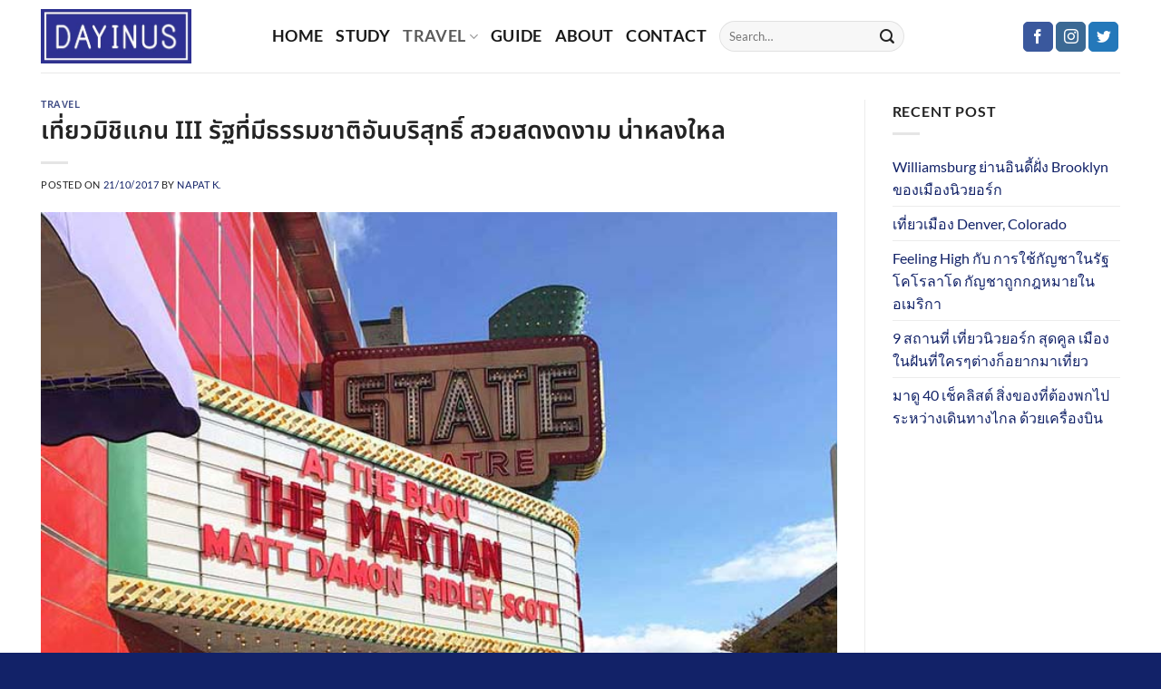

--- FILE ---
content_type: text/html; charset=UTF-8
request_url: https://dayinus.com/nature-city-michigan/
body_size: 16259
content:
<!DOCTYPE html>
<html lang="en-US" class="loading-site no-js">
<head>
	<meta charset="UTF-8" />
	<link rel="profile" href="https://gmpg.org/xfn/11" />
	<link rel="pingback" href="https://dayinus.com/xmlrpc.php" />

	<script>(function(html){html.className = html.className.replace(/\bno-js\b/,'js')})(document.documentElement);</script>
<title>เที่ยวมิชิแกน III รัฐที่มีธรรมชาติอันบริสุทธิ์ สวยสดงดงาม น่าหลงใหล &#8211; DayinUS</title>
<meta name='robots' content='max-image-preview:large' />
	<style>img:is([sizes="auto" i], [sizes^="auto," i]) { contain-intrinsic-size: 3000px 1500px }</style>
	<meta name="viewport" content="width=device-width, initial-scale=1" /><link rel='prefetch' href='https://dayinus.com/wp-content/themes/flatsome/assets/js/flatsome.js?ver=8e60d746741250b4dd4e' />
<link rel='prefetch' href='https://dayinus.com/wp-content/themes/flatsome/assets/js/chunk.slider.js?ver=3.19.7' />
<link rel='prefetch' href='https://dayinus.com/wp-content/themes/flatsome/assets/js/chunk.popups.js?ver=3.19.7' />
<link rel='prefetch' href='https://dayinus.com/wp-content/themes/flatsome/assets/js/chunk.tooltips.js?ver=3.19.7' />
<link rel="alternate" type="application/rss+xml" title="DayinUS &raquo; Feed" href="https://dayinus.com/feed/" />
<link rel="alternate" type="application/rss+xml" title="DayinUS &raquo; Comments Feed" href="https://dayinus.com/comments/feed/" />
<script type="text/javascript">
/* <![CDATA[ */
window._wpemojiSettings = {"baseUrl":"https:\/\/s.w.org\/images\/core\/emoji\/15.0.3\/72x72\/","ext":".png","svgUrl":"https:\/\/s.w.org\/images\/core\/emoji\/15.0.3\/svg\/","svgExt":".svg","source":{"concatemoji":"https:\/\/dayinus.com\/wp-includes\/js\/wp-emoji-release.min.js?ver=6.7.4"}};
/*! This file is auto-generated */
!function(i,n){var o,s,e;function c(e){try{var t={supportTests:e,timestamp:(new Date).valueOf()};sessionStorage.setItem(o,JSON.stringify(t))}catch(e){}}function p(e,t,n){e.clearRect(0,0,e.canvas.width,e.canvas.height),e.fillText(t,0,0);var t=new Uint32Array(e.getImageData(0,0,e.canvas.width,e.canvas.height).data),r=(e.clearRect(0,0,e.canvas.width,e.canvas.height),e.fillText(n,0,0),new Uint32Array(e.getImageData(0,0,e.canvas.width,e.canvas.height).data));return t.every(function(e,t){return e===r[t]})}function u(e,t,n){switch(t){case"flag":return n(e,"\ud83c\udff3\ufe0f\u200d\u26a7\ufe0f","\ud83c\udff3\ufe0f\u200b\u26a7\ufe0f")?!1:!n(e,"\ud83c\uddfa\ud83c\uddf3","\ud83c\uddfa\u200b\ud83c\uddf3")&&!n(e,"\ud83c\udff4\udb40\udc67\udb40\udc62\udb40\udc65\udb40\udc6e\udb40\udc67\udb40\udc7f","\ud83c\udff4\u200b\udb40\udc67\u200b\udb40\udc62\u200b\udb40\udc65\u200b\udb40\udc6e\u200b\udb40\udc67\u200b\udb40\udc7f");case"emoji":return!n(e,"\ud83d\udc26\u200d\u2b1b","\ud83d\udc26\u200b\u2b1b")}return!1}function f(e,t,n){var r="undefined"!=typeof WorkerGlobalScope&&self instanceof WorkerGlobalScope?new OffscreenCanvas(300,150):i.createElement("canvas"),a=r.getContext("2d",{willReadFrequently:!0}),o=(a.textBaseline="top",a.font="600 32px Arial",{});return e.forEach(function(e){o[e]=t(a,e,n)}),o}function t(e){var t=i.createElement("script");t.src=e,t.defer=!0,i.head.appendChild(t)}"undefined"!=typeof Promise&&(o="wpEmojiSettingsSupports",s=["flag","emoji"],n.supports={everything:!0,everythingExceptFlag:!0},e=new Promise(function(e){i.addEventListener("DOMContentLoaded",e,{once:!0})}),new Promise(function(t){var n=function(){try{var e=JSON.parse(sessionStorage.getItem(o));if("object"==typeof e&&"number"==typeof e.timestamp&&(new Date).valueOf()<e.timestamp+604800&&"object"==typeof e.supportTests)return e.supportTests}catch(e){}return null}();if(!n){if("undefined"!=typeof Worker&&"undefined"!=typeof OffscreenCanvas&&"undefined"!=typeof URL&&URL.createObjectURL&&"undefined"!=typeof Blob)try{var e="postMessage("+f.toString()+"("+[JSON.stringify(s),u.toString(),p.toString()].join(",")+"));",r=new Blob([e],{type:"text/javascript"}),a=new Worker(URL.createObjectURL(r),{name:"wpTestEmojiSupports"});return void(a.onmessage=function(e){c(n=e.data),a.terminate(),t(n)})}catch(e){}c(n=f(s,u,p))}t(n)}).then(function(e){for(var t in e)n.supports[t]=e[t],n.supports.everything=n.supports.everything&&n.supports[t],"flag"!==t&&(n.supports.everythingExceptFlag=n.supports.everythingExceptFlag&&n.supports[t]);n.supports.everythingExceptFlag=n.supports.everythingExceptFlag&&!n.supports.flag,n.DOMReady=!1,n.readyCallback=function(){n.DOMReady=!0}}).then(function(){return e}).then(function(){var e;n.supports.everything||(n.readyCallback(),(e=n.source||{}).concatemoji?t(e.concatemoji):e.wpemoji&&e.twemoji&&(t(e.twemoji),t(e.wpemoji)))}))}((window,document),window._wpemojiSettings);
/* ]]> */
</script>
<style id='wp-emoji-styles-inline-css' type='text/css'>

	img.wp-smiley, img.emoji {
		display: inline !important;
		border: none !important;
		box-shadow: none !important;
		height: 1em !important;
		width: 1em !important;
		margin: 0 0.07em !important;
		vertical-align: -0.1em !important;
		background: none !important;
		padding: 0 !important;
	}
</style>
<style id='wp-block-library-inline-css' type='text/css'>
:root{--wp-admin-theme-color:#007cba;--wp-admin-theme-color--rgb:0,124,186;--wp-admin-theme-color-darker-10:#006ba1;--wp-admin-theme-color-darker-10--rgb:0,107,161;--wp-admin-theme-color-darker-20:#005a87;--wp-admin-theme-color-darker-20--rgb:0,90,135;--wp-admin-border-width-focus:2px;--wp-block-synced-color:#7a00df;--wp-block-synced-color--rgb:122,0,223;--wp-bound-block-color:var(--wp-block-synced-color)}@media (min-resolution:192dpi){:root{--wp-admin-border-width-focus:1.5px}}.wp-element-button{cursor:pointer}:root{--wp--preset--font-size--normal:16px;--wp--preset--font-size--huge:42px}:root .has-very-light-gray-background-color{background-color:#eee}:root .has-very-dark-gray-background-color{background-color:#313131}:root .has-very-light-gray-color{color:#eee}:root .has-very-dark-gray-color{color:#313131}:root .has-vivid-green-cyan-to-vivid-cyan-blue-gradient-background{background:linear-gradient(135deg,#00d084,#0693e3)}:root .has-purple-crush-gradient-background{background:linear-gradient(135deg,#34e2e4,#4721fb 50%,#ab1dfe)}:root .has-hazy-dawn-gradient-background{background:linear-gradient(135deg,#faaca8,#dad0ec)}:root .has-subdued-olive-gradient-background{background:linear-gradient(135deg,#fafae1,#67a671)}:root .has-atomic-cream-gradient-background{background:linear-gradient(135deg,#fdd79a,#004a59)}:root .has-nightshade-gradient-background{background:linear-gradient(135deg,#330968,#31cdcf)}:root .has-midnight-gradient-background{background:linear-gradient(135deg,#020381,#2874fc)}.has-regular-font-size{font-size:1em}.has-larger-font-size{font-size:2.625em}.has-normal-font-size{font-size:var(--wp--preset--font-size--normal)}.has-huge-font-size{font-size:var(--wp--preset--font-size--huge)}.has-text-align-center{text-align:center}.has-text-align-left{text-align:left}.has-text-align-right{text-align:right}#end-resizable-editor-section{display:none}.aligncenter{clear:both}.items-justified-left{justify-content:flex-start}.items-justified-center{justify-content:center}.items-justified-right{justify-content:flex-end}.items-justified-space-between{justify-content:space-between}.screen-reader-text{border:0;clip:rect(1px,1px,1px,1px);clip-path:inset(50%);height:1px;margin:-1px;overflow:hidden;padding:0;position:absolute;width:1px;word-wrap:normal!important}.screen-reader-text:focus{background-color:#ddd;clip:auto!important;clip-path:none;color:#444;display:block;font-size:1em;height:auto;left:5px;line-height:normal;padding:15px 23px 14px;text-decoration:none;top:5px;width:auto;z-index:100000}html :where(.has-border-color){border-style:solid}html :where([style*=border-top-color]){border-top-style:solid}html :where([style*=border-right-color]){border-right-style:solid}html :where([style*=border-bottom-color]){border-bottom-style:solid}html :where([style*=border-left-color]){border-left-style:solid}html :where([style*=border-width]){border-style:solid}html :where([style*=border-top-width]){border-top-style:solid}html :where([style*=border-right-width]){border-right-style:solid}html :where([style*=border-bottom-width]){border-bottom-style:solid}html :where([style*=border-left-width]){border-left-style:solid}html :where(img[class*=wp-image-]){height:auto;max-width:100%}:where(figure){margin:0 0 1em}html :where(.is-position-sticky){--wp-admin--admin-bar--position-offset:var(--wp-admin--admin-bar--height,0px)}@media screen and (max-width:600px){html :where(.is-position-sticky){--wp-admin--admin-bar--position-offset:0px}}
</style>
<link rel='stylesheet' id='flatsome-main-css' href='https://dayinus.com/wp-content/themes/flatsome/assets/css/flatsome.css?ver=3.19.7' type='text/css' media='all' />
<style id='flatsome-main-inline-css' type='text/css'>
@font-face {
				font-family: "fl-icons";
				font-display: block;
				src: url(https://dayinus.com/wp-content/themes/flatsome/assets/css/icons/fl-icons.eot?v=3.19.7);
				src:
					url(https://dayinus.com/wp-content/themes/flatsome/assets/css/icons/fl-icons.eot#iefix?v=3.19.7) format("embedded-opentype"),
					url(https://dayinus.com/wp-content/themes/flatsome/assets/css/icons/fl-icons.woff2?v=3.19.7) format("woff2"),
					url(https://dayinus.com/wp-content/themes/flatsome/assets/css/icons/fl-icons.ttf?v=3.19.7) format("truetype"),
					url(https://dayinus.com/wp-content/themes/flatsome/assets/css/icons/fl-icons.woff?v=3.19.7) format("woff"),
					url(https://dayinus.com/wp-content/themes/flatsome/assets/css/icons/fl-icons.svg?v=3.19.7#fl-icons) format("svg");
			}
</style>
<link rel='stylesheet' id='flatsome-style-css' href='https://dayinus.com/wp-content/themes/flatsome-child/style.css?ver=3.0' type='text/css' media='all' />
<script type="text/javascript" src="https://dayinus.com/wp-includes/js/jquery/jquery.min.js?ver=3.7.1" id="jquery-core-js"></script>
<script type="text/javascript" src="https://dayinus.com/wp-includes/js/jquery/jquery-migrate.min.js?ver=3.4.1" id="jquery-migrate-js"></script>
<link rel="https://api.w.org/" href="https://dayinus.com/wp-json/" /><link rel="alternate" title="JSON" type="application/json" href="https://dayinus.com/wp-json/wp/v2/posts/1225" /><link rel="EditURI" type="application/rsd+xml" title="RSD" href="https://dayinus.com/xmlrpc.php?rsd" />
<meta name="generator" content="WordPress 6.7.4" />
<link rel="canonical" href="https://dayinus.com/nature-city-michigan/" />
<link rel='shortlink' href='https://dayinus.com/?p=1225' />
<link rel="alternate" title="oEmbed (JSON)" type="application/json+oembed" href="https://dayinus.com/wp-json/oembed/1.0/embed?url=https%3A%2F%2Fdayinus.com%2Fnature-city-michigan%2F" />
<link rel="alternate" title="oEmbed (XML)" type="text/xml+oembed" href="https://dayinus.com/wp-json/oembed/1.0/embed?url=https%3A%2F%2Fdayinus.com%2Fnature-city-michigan%2F&#038;format=xml" />
<link rel="icon" href="https://dayinus.com/wp-content/uploads/2017/03/Logo_DayinUS-02-150x150.jpg" sizes="32x32" />
<link rel="icon" href="https://dayinus.com/wp-content/uploads/2017/03/Logo_DayinUS-02-300x300.jpg" sizes="192x192" />
<link rel="apple-touch-icon" href="https://dayinus.com/wp-content/uploads/2017/03/Logo_DayinUS-02-300x300.jpg" />
<meta name="msapplication-TileImage" content="https://dayinus.com/wp-content/uploads/2017/03/Logo_DayinUS-02-300x300.jpg" />
<style id="custom-css" type="text/css">:root {--primary-color: #122268;--fs-color-primary: #122268;--fs-color-secondary: #bdb6b6;--fs-color-success: #60b809;--fs-color-alert: #db1414;--fs-experimental-link-color: #122268;--fs-experimental-link-color-hover: #111;}.tooltipster-base {--tooltip-color: #fff;--tooltip-bg-color: #000;}.off-canvas-right .mfp-content, .off-canvas-left .mfp-content {--drawer-width: 300px;}.container-width, .full-width .ubermenu-nav, .container, .row{max-width: 1220px}.row.row-collapse{max-width: 1190px}.row.row-small{max-width: 1212.5px}.row.row-large{max-width: 1250px}.header-main{height: 80px}#logo img{max-height: 80px}#logo{width:225px;}#logo img{padding:10px 0;}.header-bottom{min-height: 55px}.header-top{min-height: 30px}.transparent .header-main{height: 90px}.transparent #logo img{max-height: 90px}.has-transparent + .page-title:first-of-type,.has-transparent + #main > .page-title,.has-transparent + #main > div > .page-title,.has-transparent + #main .page-header-wrapper:first-of-type .page-title{padding-top: 90px;}.header.show-on-scroll,.stuck .header-main{height:80px!important}.stuck #logo img{max-height: 80px!important}.search-form{ width: 25%;}.header-bottom {background-color: #f1f1f1}.stuck .header-main .nav > li > a{line-height: 50px }@media (max-width: 549px) {.header-main{height: 70px}#logo img{max-height: 70px}}body{color: #232323}h1,h2,h3,h4,h5,h6,.heading-font{color: #232323;}body{font-family: Lato, sans-serif;}body {font-weight: 400;font-style: normal;}.nav > li > a {font-family: Lato, sans-serif;}.mobile-sidebar-levels-2 .nav > li > ul > li > a {font-family: Lato, sans-serif;}.nav > li > a,.mobile-sidebar-levels-2 .nav > li > ul > li > a {font-weight: 700;font-style: normal;}h1,h2,h3,h4,h5,h6,.heading-font, .off-canvas-center .nav-sidebar.nav-vertical > li > a{font-family: "Noto Sans Thai", sans-serif;}h1,h2,h3,h4,h5,h6,.heading-font,.banner h1,.banner h2 {font-weight: 600;font-style: normal;}.alt-font{font-family: "Dancing Script", sans-serif;}.alt-font {font-weight: 400!important;font-style: normal!important;}.header:not(.transparent) .header-nav-main.nav > li > a {color: #191919;}.header:not(.transparent) .header-nav-main.nav > li > a:hover,.header:not(.transparent) .header-nav-main.nav > li.active > a,.header:not(.transparent) .header-nav-main.nav > li.current > a,.header:not(.transparent) .header-nav-main.nav > li > a.active,.header:not(.transparent) .header-nav-main.nav > li > a.current{color: #5b5b5b;}.header-nav-main.nav-line-bottom > li > a:before,.header-nav-main.nav-line-grow > li > a:before,.header-nav-main.nav-line > li > a:before,.header-nav-main.nav-box > li > a:hover,.header-nav-main.nav-box > li.active > a,.header-nav-main.nav-pills > li > a:hover,.header-nav-main.nav-pills > li.active > a{color:#FFF!important;background-color: #5b5b5b;}.absolute-footer, html{background-color: #122268}.nav-vertical-fly-out > li + li {border-top-width: 1px; border-top-style: solid;}/* Custom CSS */.post-date{display:none!important;}span.post_comments.oppercase.op-7.block.is-xsmall {display: none;}span.post_comments.op-7.block.is-xsmall {display: none;}.label-new.menu-item > a:after{content:"New";}.label-hot.menu-item > a:after{content:"Hot";}.label-sale.menu-item > a:after{content:"Sale";}.label-popular.menu-item > a:after{content:"Popular";}</style><style id="kirki-inline-styles">/* thai */
@font-face {
  font-family: 'Noto Sans Thai';
  font-style: normal;
  font-weight: 600;
  font-stretch: 100%;
  font-display: swap;
  src: url(https://dayinus.com/wp-content/fonts/noto-sans-thai/iJWnBXeUZi_OHPqn4wq6hQ2_hbJ1xyN9wd43SofNWcd1MKVQt_So_9CdU0pqlyJ0QCvz.woff2) format('woff2');
  unicode-range: U+02D7, U+0303, U+0331, U+0E01-0E5B, U+200C-200D, U+25CC;
}
/* latin-ext */
@font-face {
  font-family: 'Noto Sans Thai';
  font-style: normal;
  font-weight: 600;
  font-stretch: 100%;
  font-display: swap;
  src: url(https://dayinus.com/wp-content/fonts/noto-sans-thai/iJWnBXeUZi_OHPqn4wq6hQ2_hbJ1xyN9wd43SofNWcd1MKVQt_So_9CdU0pqlzh0QCvz.woff2) format('woff2');
  unicode-range: U+0100-02BA, U+02BD-02C5, U+02C7-02CC, U+02CE-02D7, U+02DD-02FF, U+0304, U+0308, U+0329, U+1D00-1DBF, U+1E00-1E9F, U+1EF2-1EFF, U+2020, U+20A0-20AB, U+20AD-20C0, U+2113, U+2C60-2C7F, U+A720-A7FF;
}
/* latin */
@font-face {
  font-family: 'Noto Sans Thai';
  font-style: normal;
  font-weight: 600;
  font-stretch: 100%;
  font-display: swap;
  src: url(https://dayinus.com/wp-content/fonts/noto-sans-thai/iJWnBXeUZi_OHPqn4wq6hQ2_hbJ1xyN9wd43SofNWcd1MKVQt_So_9CdU0pqlzZ0QA.woff2) format('woff2');
  unicode-range: U+0000-00FF, U+0131, U+0152-0153, U+02BB-02BC, U+02C6, U+02DA, U+02DC, U+0304, U+0308, U+0329, U+2000-206F, U+20AC, U+2122, U+2191, U+2193, U+2212, U+2215, U+FEFF, U+FFFD;
}/* latin-ext */
@font-face {
  font-family: 'Lato';
  font-style: normal;
  font-weight: 400;
  font-display: swap;
  src: url(https://dayinus.com/wp-content/fonts/lato/S6uyw4BMUTPHjxAwXjeu.woff2) format('woff2');
  unicode-range: U+0100-02BA, U+02BD-02C5, U+02C7-02CC, U+02CE-02D7, U+02DD-02FF, U+0304, U+0308, U+0329, U+1D00-1DBF, U+1E00-1E9F, U+1EF2-1EFF, U+2020, U+20A0-20AB, U+20AD-20C0, U+2113, U+2C60-2C7F, U+A720-A7FF;
}
/* latin */
@font-face {
  font-family: 'Lato';
  font-style: normal;
  font-weight: 400;
  font-display: swap;
  src: url(https://dayinus.com/wp-content/fonts/lato/S6uyw4BMUTPHjx4wXg.woff2) format('woff2');
  unicode-range: U+0000-00FF, U+0131, U+0152-0153, U+02BB-02BC, U+02C6, U+02DA, U+02DC, U+0304, U+0308, U+0329, U+2000-206F, U+20AC, U+2122, U+2191, U+2193, U+2212, U+2215, U+FEFF, U+FFFD;
}
/* latin-ext */
@font-face {
  font-family: 'Lato';
  font-style: normal;
  font-weight: 700;
  font-display: swap;
  src: url(https://dayinus.com/wp-content/fonts/lato/S6u9w4BMUTPHh6UVSwaPGR_p.woff2) format('woff2');
  unicode-range: U+0100-02BA, U+02BD-02C5, U+02C7-02CC, U+02CE-02D7, U+02DD-02FF, U+0304, U+0308, U+0329, U+1D00-1DBF, U+1E00-1E9F, U+1EF2-1EFF, U+2020, U+20A0-20AB, U+20AD-20C0, U+2113, U+2C60-2C7F, U+A720-A7FF;
}
/* latin */
@font-face {
  font-family: 'Lato';
  font-style: normal;
  font-weight: 700;
  font-display: swap;
  src: url(https://dayinus.com/wp-content/fonts/lato/S6u9w4BMUTPHh6UVSwiPGQ.woff2) format('woff2');
  unicode-range: U+0000-00FF, U+0131, U+0152-0153, U+02BB-02BC, U+02C6, U+02DA, U+02DC, U+0304, U+0308, U+0329, U+2000-206F, U+20AC, U+2122, U+2191, U+2193, U+2212, U+2215, U+FEFF, U+FFFD;
}/* vietnamese */
@font-face {
  font-family: 'Dancing Script';
  font-style: normal;
  font-weight: 400;
  font-display: swap;
  src: url(https://dayinus.com/wp-content/fonts/dancing-script/If2cXTr6YS-zF4S-kcSWSVi_sxjsohD9F50Ruu7BMSo3Rep8ltA.woff2) format('woff2');
  unicode-range: U+0102-0103, U+0110-0111, U+0128-0129, U+0168-0169, U+01A0-01A1, U+01AF-01B0, U+0300-0301, U+0303-0304, U+0308-0309, U+0323, U+0329, U+1EA0-1EF9, U+20AB;
}
/* latin-ext */
@font-face {
  font-family: 'Dancing Script';
  font-style: normal;
  font-weight: 400;
  font-display: swap;
  src: url(https://dayinus.com/wp-content/fonts/dancing-script/If2cXTr6YS-zF4S-kcSWSVi_sxjsohD9F50Ruu7BMSo3ROp8ltA.woff2) format('woff2');
  unicode-range: U+0100-02BA, U+02BD-02C5, U+02C7-02CC, U+02CE-02D7, U+02DD-02FF, U+0304, U+0308, U+0329, U+1D00-1DBF, U+1E00-1E9F, U+1EF2-1EFF, U+2020, U+20A0-20AB, U+20AD-20C0, U+2113, U+2C60-2C7F, U+A720-A7FF;
}
/* latin */
@font-face {
  font-family: 'Dancing Script';
  font-style: normal;
  font-weight: 400;
  font-display: swap;
  src: url(https://dayinus.com/wp-content/fonts/dancing-script/If2cXTr6YS-zF4S-kcSWSVi_sxjsohD9F50Ruu7BMSo3Sup8.woff2) format('woff2');
  unicode-range: U+0000-00FF, U+0131, U+0152-0153, U+02BB-02BC, U+02C6, U+02DA, U+02DC, U+0304, U+0308, U+0329, U+2000-206F, U+20AC, U+2122, U+2191, U+2193, U+2212, U+2215, U+FEFF, U+FFFD;
}</style></head>

<body class="post-template-default single single-post postid-1225 single-format-standard lightbox nav-dropdown-has-arrow nav-dropdown-has-shadow nav-dropdown-has-border">


<a class="skip-link screen-reader-text" href="#main">Skip to content</a>

<div id="wrapper">

	
	<header id="header" class="header has-sticky sticky-jump">
		<div class="header-wrapper">
			<div id="masthead" class="header-main ">
      <div class="header-inner flex-row container logo-left medium-logo-center" role="navigation">

          <!-- Logo -->
          <div id="logo" class="flex-col logo">
            
<!-- Header logo -->
<a href="https://dayinus.com/" title="DayinUS - เว็บบล็อกแชร์เรื่องราวในอเมริกา" rel="home">
		<img width="337" height="122" src="https://dayinus.com/wp-content/uploads/2018/04/Logo_DayinUS-1-02.jpg" class="header_logo header-logo" alt="DayinUS"/><img  width="337" height="122" src="https://dayinus.com/wp-content/uploads/2018/04/Logo_DayinUS-1-02.jpg" class="header-logo-dark" alt="DayinUS"/></a>
          </div>

          <!-- Mobile Left Elements -->
          <div class="flex-col show-for-medium flex-left">
            <ul class="mobile-nav nav nav-left ">
              <li class="nav-icon has-icon">
  		<a href="#" data-open="#main-menu" data-pos="left" data-bg="main-menu-overlay" data-color="" class="is-small" aria-label="Menu" aria-controls="main-menu" aria-expanded="false">

		  <i class="icon-menu" ></i>
		  		</a>
	</li>
            </ul>
          </div>

          <!-- Left Elements -->
          <div class="flex-col hide-for-medium flex-left
            flex-grow">
            <ul class="header-nav header-nav-main nav nav-left  nav-size-xlarge nav-uppercase" >
              <li id="menu-item-92" class="menu-item menu-item-type-post_type menu-item-object-page menu-item-home menu-item-92 menu-item-design-default"><a href="https://dayinus.com/" class="nav-top-link">Home</a></li>
<li id="menu-item-1438" class="menu-item menu-item-type-taxonomy menu-item-object-category menu-item-1438 menu-item-design-default"><a href="https://dayinus.com/category/study/" class="nav-top-link">Study</a></li>
<li id="menu-item-1500" class="menu-item menu-item-type-taxonomy menu-item-object-category current-post-ancestor current-menu-parent current-post-parent menu-item-has-children menu-item-1500 active menu-item-design-default has-dropdown"><a href="https://dayinus.com/category/travel/" class="nav-top-link" aria-expanded="false" aria-haspopup="menu">Travel<i class="icon-angle-down" ></i></a>
<ul class="sub-menu nav-dropdown nav-dropdown-default">
	<li id="menu-item-1501" class="menu-item menu-item-type-taxonomy menu-item-object-category menu-item-1501"><a href="https://dayinus.com/category/new-york-city/">New York City</a></li>
	<li id="menu-item-1621" class="menu-item menu-item-type-taxonomy menu-item-object-category menu-item-1621"><a href="https://dayinus.com/category/chicago/">Chicago</a></li>
</ul>
</li>
<li id="menu-item-1450" class="menu-item menu-item-type-taxonomy menu-item-object-category menu-item-1450 menu-item-design-default"><a href="https://dayinus.com/category/guide/" class="nav-top-link">Guide</a></li>
<li id="menu-item-94" class="menu-item menu-item-type-post_type menu-item-object-page menu-item-94 menu-item-design-default"><a href="https://dayinus.com/about/" class="nav-top-link">About</a></li>
<li id="menu-item-93" class="menu-item menu-item-type-post_type menu-item-object-page menu-item-93 menu-item-design-default"><a href="https://dayinus.com/contact/" class="nav-top-link">Contact</a></li>
<li class="header-search-form search-form html relative has-icon">
	<div class="header-search-form-wrapper">
		<div class="searchform-wrapper ux-search-box relative form-flat is-normal"><form method="get" class="searchform" action="https://dayinus.com/" role="search">
		<div class="flex-row relative">
			<div class="flex-col flex-grow">
	   	   <input type="search" class="search-field mb-0" name="s" value="" id="s" placeholder="Search&hellip;" />
			</div>
			<div class="flex-col">
				<button type="submit" class="ux-search-submit submit-button secondary button icon mb-0" aria-label="Submit">
					<i class="icon-search" ></i>				</button>
			</div>
		</div>
    <div class="live-search-results text-left z-top"></div>
</form>
</div>	</div>
</li>
            </ul>
          </div>

          <!-- Right Elements -->
          <div class="flex-col hide-for-medium flex-right">
            <ul class="header-nav header-nav-main nav nav-right  nav-size-xlarge nav-uppercase">
              <li class="html header-social-icons ml-0">
	<div class="social-icons follow-icons" ><a href="http://url" target="_blank" data-label="Facebook" class="icon primary button round facebook tooltip" title="Follow on Facebook" aria-label="Follow on Facebook" rel="noopener nofollow" ><i class="icon-facebook" ></i></a><a href="http://url" target="_blank" data-label="Instagram" class="icon primary button round instagram tooltip" title="Follow on Instagram" aria-label="Follow on Instagram" rel="noopener nofollow" ><i class="icon-instagram" ></i></a><a href="http://url" data-label="Twitter" target="_blank" class="icon primary button round twitter tooltip" title="Follow on Twitter" aria-label="Follow on Twitter" rel="noopener nofollow" ><i class="icon-twitter" ></i></a></div></li>
            </ul>
          </div>

          <!-- Mobile Right Elements -->
          <div class="flex-col show-for-medium flex-right">
            <ul class="mobile-nav nav nav-right ">
                          </ul>
          </div>

      </div>

            <div class="container"><div class="top-divider full-width"></div></div>
      </div>

<div class="header-bg-container fill"><div class="header-bg-image fill"></div><div class="header-bg-color fill"></div></div>		</div>
	</header>

	
	<main id="main" class="">

<div id="content" class="blog-wrapper blog-single page-wrapper">
	

<div class="row row-large row-divided ">

	<div class="large-9 col">
		


<article id="post-1225" class="post-1225 post type-post status-publish format-standard has-post-thumbnail hentry category-travel tag-103 tag-99 tag-98 tag-104">
	<div class="article-inner ">
		<header class="entry-header">
	<div class="entry-header-text entry-header-text-top text-left">
		<h6 class="entry-category is-xsmall"><a href="https://dayinus.com/category/travel/" rel="category tag">Travel</a></h6><h1 class="entry-title">เที่ยวมิชิแกน III รัฐที่มีธรรมชาติอันบริสุทธิ์ สวยสดงดงาม น่าหลงใหล</h1><div class="entry-divider is-divider small"></div>
	<div class="entry-meta uppercase is-xsmall">
		<span class="posted-on">Posted on <a href="https://dayinus.com/nature-city-michigan/" rel="bookmark"><time class="entry-date published" datetime="2017-10-21T16:59:32+07:00">21/10/2017</time><time class="updated" datetime="2018-04-19T19:22:30+07:00">19/04/2018</time></a></span> <span class="byline">by <span class="meta-author vcard"><a class="url fn n" href="https://dayinus.com/author/adminpla/">Napat K.</a></span></span>	</div>
	</div>
						<div class="entry-image relative">
				<a href="https://dayinus.com/nature-city-michigan/">
    <img width="750" height="545" src="https://dayinus.com/wp-content/uploads/2017/10/Traverse-City2-2.jpg" class="attachment-large size-large wp-post-image" alt="ทราเวิร์สซิตี้" decoding="async" fetchpriority="high" srcset="https://dayinus.com/wp-content/uploads/2017/10/Traverse-City2-2.jpg 750w, https://dayinus.com/wp-content/uploads/2017/10/Traverse-City2-2-324x235.jpg 324w, https://dayinus.com/wp-content/uploads/2017/10/Traverse-City2-2-696x506.jpg 696w, https://dayinus.com/wp-content/uploads/2017/10/Traverse-City2-2-578x420.jpg 578w, https://dayinus.com/wp-content/uploads/2017/10/Traverse-City2-2-300x218.jpg 300w, https://dayinus.com/wp-content/uploads/2017/10/Traverse-City2-2-700x509.jpg 700w" sizes="(max-width: 750px) 100vw, 750px" /></a>
				<div class="badge absolute top post-date badge-outline">
	<div class="badge-inner">
		<span class="post-date-day">21</span><br>
		<span class="post-date-month is-small">Oct</span>
	</div>
</div>
			</div>
			</header>
		<div class="entry-content single-page">

	<p>ความสนุกและธรรมชาติอันสดชื่นของ <strong><em>รัฐ</em><em>มิชิแกน</em></strong> ยังมีให้ชมกันต่อ เราขับรถตามแผนที่กันมาเรื่อยๆ ได้ชื่นชมต้นไม้ ไร่เกษตรกรรมระหว่างทางมาตลอด จนมาถึงสถานที่ถัดไปที่อยู่ติดริมทะเลสาบอีกแห่งหนึ่ง คงเดาได้ไม่ยากว่าคือที่ไหนใช่มั้ยล่ะ</p>
<h2>เที่ยว รัฐมิชิแกน กันต่อ</h2>
<p><img decoding="async" class="aligncenter wp-image-1230 size-large" src="https://dayinus.com/wp-content/uploads/2017/10/Old_Mission_State_Park_MI-753x1024.jpg" alt="ประภาคาร มิชิแกน 2" width="696" height="946" srcset="https://dayinus.com/wp-content/uploads/2017/10/Old_Mission_State_Park_MI-753x1024.jpg 753w, https://dayinus.com/wp-content/uploads/2017/10/Old_Mission_State_Park_MI-221x300.jpg 221w, https://dayinus.com/wp-content/uploads/2017/10/Old_Mission_State_Park_MI-768x1044.jpg 768w, https://dayinus.com/wp-content/uploads/2017/10/Old_Mission_State_Park_MI-700x952.jpg 700w, https://dayinus.com/wp-content/uploads/2017/10/Old_Mission_State_Park_MI.jpg 1500w" sizes="(max-width: 696px) 100vw, 696px" /></p>
<p><img decoding="async" class="aligncenter wp-image-1231 size-full" src="https://dayinus.com/wp-content/uploads/2017/10/Old-Mission-State-Park-MI2.jpg" alt="ประภาคาร มิชิแกน" width="750" height="1000" srcset="https://dayinus.com/wp-content/uploads/2017/10/Old-Mission-State-Park-MI2.jpg 750w, https://dayinus.com/wp-content/uploads/2017/10/Old-Mission-State-Park-MI2-225x300.jpg 225w, https://dayinus.com/wp-content/uploads/2017/10/Old-Mission-State-Park-MI2-600x800.jpg 600w, https://dayinus.com/wp-content/uploads/2017/10/Old-Mission-State-Park-MI2-700x933.jpg 700w" sizes="(max-width: 750px) 100vw, 750px" /></p>
<p>ใช่แล้ว ประภาคารนั่นเอง ที่แห่งนี้คือ<a href="http://www.missionpointlighthouse.com/" target="_blank" rel="noopener">ประภาคาร Old Mission Lighthouse</a> ที่สร้างมาตั้งแต่ปี ค.ศ. 1870 อายุมากกว่าร้อยปีแล้วนะเนี่ย ตั้งอยู่ที่จุดสิ้นสุดของ Old Mission รูปทรงคล้ายบ้านน่ารักๆเหมือนกับประภาคารที่เราได้พาไปทำความรู้จักมาก่อนหน้านี้ แต่ต่างกันตรงที่เค้าใช้วัสดุเป็นไม้ระแนงทาสีขาว ซึ่งก็ให้อารมณ์ความรู้สึกอบอุ่นอีกแบบหนึ่ง แสงไฟจากประภาคารแห่งนี้สามารถมองเห็นได้จากระยะไกลถึง 21 กม. เมื่อมองจากท้องทะเล ทำหน้าที่ป้องกันไม่ให้เรือเข้าชนกับชายฝั่ง</p>
<p>ที่ประภาคารแห่งนี้ยังโด่งดังในฐานะที่ตั้งอยู่บนเส้นขนานที่ 45th หรือเรียกง่ายๆว่า ครึ่งทางระหว่างขั้วโลกเหนือและเส้นศูนย์สูตรซึ่งมีเพียงแค่ 29 แห่งทั่วสหรัฐอเมริกาที่ยังอยู่</p>
<p>ที่นี่ถูกใช้งานจนถึงปี ค.ศ. 1933 จากนั้นก็ถูกซื้อไปเป็นทรัพย์สินของรัฐมิชิแกน ในปัจจุบันได้มีเทคโนโลยีใหม่เข้ามาแทนที่การใช้แสงไฟจากประภาคารในการเฝ้าระวังชายฝั่งแล้ว ที่นี่จึงเปรียบเสมือนตัวแทนอดีตและเป็นพิพิธภัณฑ์เอาไว้ให้คนรุ่นหลังและเด็กๆได้มาศึกษาหาความรู้กันแทน<br />
<img loading="lazy" decoding="async" class="aligncenter wp-image-1228 size-full" src="https://dayinus.com/wp-content/uploads/2017/10/Traverse-City.jpg" alt="รัฐมิชิแกน 6" width="1000" height="750" srcset="https://dayinus.com/wp-content/uploads/2017/10/Traverse-City.jpg 1000w, https://dayinus.com/wp-content/uploads/2017/10/Traverse-City-300x225.jpg 300w, https://dayinus.com/wp-content/uploads/2017/10/Traverse-City-768x576.jpg 768w, https://dayinus.com/wp-content/uploads/2017/10/Traverse-City-800x600.jpg 800w, https://dayinus.com/wp-content/uploads/2017/10/Traverse-City-700x525.jpg 700w" sizes="auto, (max-width: 1000px) 100vw, 1000px" /></p>
<p><img loading="lazy" decoding="async" class="aligncenter wp-image-1229 size-full" src="https://dayinus.com/wp-content/uploads/2017/10/Traverse-City2.jpg" alt="รัฐมิชิแกน 5" width="750" height="1000" srcset="https://dayinus.com/wp-content/uploads/2017/10/Traverse-City2.jpg 750w, https://dayinus.com/wp-content/uploads/2017/10/Traverse-City2-225x300.jpg 225w, https://dayinus.com/wp-content/uploads/2017/10/Traverse-City2-600x800.jpg 600w, https://dayinus.com/wp-content/uploads/2017/10/Traverse-City2-700x933.jpg 700w" sizes="auto, (max-width: 750px) 100vw, 750px" /></p>
<p>จากประภาคารเราก็พากันขับรถเข้าเมือง Traverse City ที่อยู่ไม่ไกล ในเมืองก็มีทั้งร้านอาหารฝรั่ง ร้านอาหารจีน คาเฟ่น่ารักๆ โรงหนัง และร้านขายของฝากอยู่เต็มไปหมด เราแวะทานข้าวที่ร้านแห่งหนึ่ง เดินเล่นช็อปปิ้งนิดหน่อย ได้ของฝากพอหอมปากหอมคอ อย่างเช่น แยมจากร้าน American Spoon ที่จัดว่าเป็นของฝากขึ้นชื่อของ Michigan เลยทีเดียว ช็อปปิ้งไทม์หมดก็ได้เวลาขับรถกลับบ้าน ซึ่งทั้งสองข้างทางนั้นก็ยังคงให้ความประทับใจไม่รู้ลืมด้วยสีสันโทนอบอุ่น เหลือง ส้ม แดง เขียวจากใบไม้สลับกันไป ส่งท้ายความทรงจำดีๆไว้ให้คิดถึง</p>
<p><img loading="lazy" decoding="async" class="aligncenter wp-image-1226 size-full" src="https://dayinus.com/wp-content/uploads/2017/10/Farm-Michigan.jpg" alt="รัฐมิชิแกน" width="1000" height="712" srcset="https://dayinus.com/wp-content/uploads/2017/10/Farm-Michigan.jpg 1000w, https://dayinus.com/wp-content/uploads/2017/10/Farm-Michigan-300x214.jpg 300w, https://dayinus.com/wp-content/uploads/2017/10/Farm-Michigan-768x547.jpg 768w, https://dayinus.com/wp-content/uploads/2017/10/Farm-Michigan-700x498.jpg 700w" sizes="auto, (max-width: 1000px) 100vw, 1000px" /></p>
<p><img loading="lazy" decoding="async" class="aligncenter wp-image-1227 size-full" src="https://dayinus.com/wp-content/uploads/2017/10/Michigan-View.jpg" alt="รัฐมิชิแกน 3" width="1000" height="750" srcset="https://dayinus.com/wp-content/uploads/2017/10/Michigan-View.jpg 1000w, https://dayinus.com/wp-content/uploads/2017/10/Michigan-View-300x225.jpg 300w, https://dayinus.com/wp-content/uploads/2017/10/Michigan-View-768x576.jpg 768w, https://dayinus.com/wp-content/uploads/2017/10/Michigan-View-800x600.jpg 800w, https://dayinus.com/wp-content/uploads/2017/10/Michigan-View-700x525.jpg 700w" sizes="auto, (max-width: 1000px) 100vw, 1000px" /></p>
<p><img loading="lazy" decoding="async" class="aligncenter wp-image-303 size-large" src="https://dayinus.com/wp-content/uploads/2016/05/Fall_in_Michigan-1024x768.jpg" alt="รัฐมิชิแกน 2" width="696" height="522" srcset="https://dayinus.com/wp-content/uploads/2016/05/Fall_in_Michigan-1024x768.jpg 1024w, https://dayinus.com/wp-content/uploads/2016/05/Fall_in_Michigan-300x225.jpg 300w, https://dayinus.com/wp-content/uploads/2016/05/Fall_in_Michigan-768x576.jpg 768w, https://dayinus.com/wp-content/uploads/2016/05/Fall_in_Michigan-800x600.jpg 800w, https://dayinus.com/wp-content/uploads/2016/05/Fall_in_Michigan-700x525.jpg 700w, https://dayinus.com/wp-content/uploads/2016/05/Fall_in_Michigan.jpg 1500w" sizes="auto, (max-width: 696px) 100vw, 696px" /></p>
<p>ที่มิชิแกนนั้นมีธรรมชาติให้ชม มีประภาคารหลากหลายให้ได้ศึกษา อากาศในฤดูใบไม้ร่วงเย็นกำลังดี บริเวณรอบๆให้อารมณ์แบบชนบท เรียบง่ายเข้าถึงง่าย มีต้นไม้หนาแน่นตลอดเส้นทาง มองไปมุมไหนก็จะเจอทะเลสาบสีฟ้าสดใส เรียกว่าความธรรมชาติมาเต็ม ให้ทั้งความรู้สึกสดชื่น สดใสและสุขใจที่ได้มาเยือน ณ ที่แห่งนี้</p>
<p>เยี่ยมชมมิชิแกนพาร์ท 1 &gt;&gt;&gt; <a href="https://dayinus.com/autumn-nature-michigan/" target="_blank" rel="noopener">ตามหาใบไม้เปลี่ยนสีที่มิชิแกน</a></p>
<p>เยี่ยมชมมิชิแกนพาร์ท 2&gt;&gt;&gt;<a href="https://dayinus.com/camping-in-michigan/" target="_blank" rel="noopener">Camping in Michigan</a></p>

	
	<div class="blog-share text-center"><div class="is-divider medium"></div><div class="social-icons share-icons share-row relative" ><a href="whatsapp://send?text=%E0%B9%80%E0%B8%97%E0%B8%B5%E0%B9%88%E0%B8%A2%E0%B8%A7%E0%B8%A1%E0%B8%B4%E0%B8%8A%E0%B8%B4%E0%B9%81%E0%B8%81%E0%B8%99%20III%20%E0%B8%A3%E0%B8%B1%E0%B8%90%E0%B8%97%E0%B8%B5%E0%B9%88%E0%B8%A1%E0%B8%B5%E0%B8%98%E0%B8%A3%E0%B8%A3%E0%B8%A1%E0%B8%8A%E0%B8%B2%E0%B8%95%E0%B8%B4%E0%B8%AD%E0%B8%B1%E0%B8%99%E0%B8%9A%E0%B8%A3%E0%B8%B4%E0%B8%AA%E0%B8%B8%E0%B8%97%E0%B8%98%E0%B8%B4%E0%B9%8C%20%E0%B8%AA%E0%B8%A7%E0%B8%A2%E0%B8%AA%E0%B8%94%E0%B8%87%E0%B8%94%E0%B8%87%E0%B8%B2%E0%B8%A1%20%E0%B8%99%E0%B9%88%E0%B8%B2%E0%B8%AB%E0%B8%A5%E0%B8%87%E0%B9%83%E0%B8%AB%E0%B8%A5 - https://dayinus.com/nature-city-michigan/" data-action="share/whatsapp/share" class="icon button circle is-outline tooltip whatsapp show-for-medium" title="Share on WhatsApp" aria-label="Share on WhatsApp" ><i class="icon-whatsapp" ></i></a><a href="https://www.facebook.com/sharer.php?u=https://dayinus.com/nature-city-michigan/" data-label="Facebook" onclick="window.open(this.href,this.title,'width=500,height=500,top=300px,left=300px'); return false;" target="_blank" class="icon button circle is-outline tooltip facebook" title="Share on Facebook" aria-label="Share on Facebook" rel="noopener nofollow" ><i class="icon-facebook" ></i></a><a href="https://twitter.com/share?url=https://dayinus.com/nature-city-michigan/" onclick="window.open(this.href,this.title,'width=500,height=500,top=300px,left=300px'); return false;" target="_blank" class="icon button circle is-outline tooltip twitter" title="Share on Twitter" aria-label="Share on Twitter" rel="noopener nofollow" ><i class="icon-twitter" ></i></a><a href="/cdn-cgi/l/email-protection#[base64]" class="icon button circle is-outline tooltip email" title="Email to a Friend" aria-label="Email to a Friend" rel="nofollow"><i class="icon-envelop" ></i></a><a href="https://pinterest.com/pin/create/button?url=https://dayinus.com/nature-city-michigan/&media=https://dayinus.com/wp-content/uploads/2017/10/Traverse-City2-2.jpg&description=%E0%B9%80%E0%B8%97%E0%B8%B5%E0%B9%88%E0%B8%A2%E0%B8%A7%E0%B8%A1%E0%B8%B4%E0%B8%8A%E0%B8%B4%E0%B9%81%E0%B8%81%E0%B8%99%20III%20%E0%B8%A3%E0%B8%B1%E0%B8%90%E0%B8%97%E0%B8%B5%E0%B9%88%E0%B8%A1%E0%B8%B5%E0%B8%98%E0%B8%A3%E0%B8%A3%E0%B8%A1%E0%B8%8A%E0%B8%B2%E0%B8%95%E0%B8%B4%E0%B8%AD%E0%B8%B1%E0%B8%99%E0%B8%9A%E0%B8%A3%E0%B8%B4%E0%B8%AA%E0%B8%B8%E0%B8%97%E0%B8%98%E0%B8%B4%E0%B9%8C%20%E0%B8%AA%E0%B8%A7%E0%B8%A2%E0%B8%AA%E0%B8%94%E0%B8%87%E0%B8%94%E0%B8%87%E0%B8%B2%E0%B8%A1%20%E0%B8%99%E0%B9%88%E0%B8%B2%E0%B8%AB%E0%B8%A5%E0%B8%87%E0%B9%83%E0%B8%AB%E0%B8%A5" onclick="window.open(this.href,this.title,'width=500,height=500,top=300px,left=300px'); return false;" target="_blank" class="icon button circle is-outline tooltip pinterest" title="Pin on Pinterest" aria-label="Pin on Pinterest" rel="noopener nofollow" ><i class="icon-pinterest" ></i></a><a href="https://www.linkedin.com/shareArticle?mini=true&url=https://dayinus.com/nature-city-michigan/&title=%E0%B9%80%E0%B8%97%E0%B8%B5%E0%B9%88%E0%B8%A2%E0%B8%A7%E0%B8%A1%E0%B8%B4%E0%B8%8A%E0%B8%B4%E0%B9%81%E0%B8%81%E0%B8%99%20III%20%E0%B8%A3%E0%B8%B1%E0%B8%90%E0%B8%97%E0%B8%B5%E0%B9%88%E0%B8%A1%E0%B8%B5%E0%B8%98%E0%B8%A3%E0%B8%A3%E0%B8%A1%E0%B8%8A%E0%B8%B2%E0%B8%95%E0%B8%B4%E0%B8%AD%E0%B8%B1%E0%B8%99%E0%B8%9A%E0%B8%A3%E0%B8%B4%E0%B8%AA%E0%B8%B8%E0%B8%97%E0%B8%98%E0%B8%B4%E0%B9%8C%20%E0%B8%AA%E0%B8%A7%E0%B8%A2%E0%B8%AA%E0%B8%94%E0%B8%87%E0%B8%94%E0%B8%87%E0%B8%B2%E0%B8%A1%20%E0%B8%99%E0%B9%88%E0%B8%B2%E0%B8%AB%E0%B8%A5%E0%B8%87%E0%B9%83%E0%B8%AB%E0%B8%A5" onclick="window.open(this.href,this.title,'width=500,height=500,top=300px,left=300px'); return false;" target="_blank" class="icon button circle is-outline tooltip linkedin" title="Share on LinkedIn" aria-label="Share on LinkedIn" rel="noopener nofollow" ><i class="icon-linkedin" ></i></a></div></div></div>

	<footer class="entry-meta text-left">
		This entry was posted in <a href="https://dayinus.com/category/travel/" rel="category tag">Travel</a> and tagged <a href="https://dayinus.com/tag/%e0%b8%98%e0%b8%a3%e0%b8%a3%e0%b8%a1%e0%b8%8a%e0%b8%b2%e0%b8%95%e0%b8%b4/" rel="tag">ธรรมชาติ</a>, <a href="https://dayinus.com/tag/%e0%b8%9b%e0%b8%a3%e0%b8%b0%e0%b8%a0%e0%b8%b2%e0%b8%84%e0%b8%b2%e0%b8%a3/" rel="tag">ประภาคาร</a>, <a href="https://dayinus.com/tag/%e0%b8%a1%e0%b8%b4%e0%b8%8a%e0%b8%b4%e0%b9%81%e0%b8%81%e0%b8%99/" rel="tag">มิชิแกน</a>, <a href="https://dayinus.com/tag/%e0%b9%83%e0%b8%9a%e0%b9%84%e0%b8%a1%e0%b9%89%e0%b8%a3%e0%b9%88%e0%b8%a7%e0%b8%87/" rel="tag">ใบไม้ร่วง</a>.	</footer>

	<div class="entry-author author-box">
		<div class="flex-row align-top">
			<div class="flex-col mr circle">
				<div class="blog-author-image">
					<img alt='' src='https://secure.gravatar.com/avatar/ed6b793998dfaba86f6e956c1d1d6966?s=90&#038;d=mm&#038;r=g' srcset='https://secure.gravatar.com/avatar/ed6b793998dfaba86f6e956c1d1d6966?s=180&#038;d=mm&#038;r=g 2x' class='avatar avatar-90 photo' height='90' width='90' loading='lazy' decoding='async'/>				</div>
			</div>
			<div class="flex-col flex-grow">
				<h5 class="author-name uppercase pt-half">
					Napat K.				</h5>
				<p class="author-desc small">Graphic Designer | Web Designer | Writer
ชอบศึกษางานออกแบบสวยๆ อินสุดๆกับการถ่ายภาพแบบสแน็ปช็อตและชอบการท่องเที่ยวเป็นชีวิตจิตใจ</p>
			</div>
		</div>
	</div>

        <nav role="navigation" id="nav-below" class="navigation-post">
	<div class="flex-row next-prev-nav bt bb">
		<div class="flex-col flex-grow nav-prev text-left">
			    <div class="nav-previous"><a href="https://dayinus.com/%e0%b9%82%e0%b8%a5%e0%b8%81%e0%b8%aa%e0%b8%94%e0%b9%83%e0%b8%aa%e0%b8%97%e0%b8%b5%e0%b9%88-disney-store-%e0%b8%8a%e0%b8%b4%e0%b8%84%e0%b8%b2%e0%b9%82%e0%b8%81/" rel="prev"><span class="hide-for-small"><i class="icon-angle-left" ></i></span> โลกสดใสที่ Disney Store ชิคาโก</a></div>
		</div>
		<div class="flex-col flex-grow nav-next text-right">
			    <div class="nav-next"><a href="https://dayinus.com/%e0%b9%80%e0%b8%aa%e0%b8%9e%e0%b8%a2%e0%b9%8c%e0%b8%87%e0%b8%b2%e0%b8%99%e0%b8%a8%e0%b8%b4%e0%b8%a5%e0%b8%9b%e0%b9%8c%e0%b8%97%e0%b8%b5%e0%b9%88-art-institute-chicago/" rel="next">เสพย์งานศิลป์ที่ The Art Institute of Chicago <span class="hide-for-small"><i class="icon-angle-right" ></i></span></a></div>		</div>
	</div>

	    </nav>

    	</div>
</article>




<div id="comments" class="comments-area">

	
	
	
	
</div>
	</div>
	<div class="post-sidebar large-3 col">
				<div id="secondary" class="widget-area " role="complementary">
		
		<aside id="recent-posts-3" class="widget widget_recent_entries">
		<span class="widget-title "><span>Recent Post</span></span><div class="is-divider small"></div>
		<ul>
											<li>
					<a href="https://dayinus.com/williamsburg-brooklyn-nyc/">Williamsburg ย่านอินดี้ฝั่ง Brooklyn ของเมืองนิวยอร์ก</a>
									</li>
											<li>
					<a href="https://dayinus.com/%e0%b9%80%e0%b8%97%e0%b8%b5%e0%b9%88%e0%b8%a2%e0%b8%a7%e0%b9%80%e0%b8%a1%e0%b8%b7%e0%b8%ad%e0%b8%87-denver-colorado/">เที่ยวเมือง Denver, Colorado</a>
									</li>
											<li>
					<a href="https://dayinus.com/cannabis-law-in-colorado-usa/">Feeling High กับ การใช้กัญชาในรัฐโคโรลาโด กัญชาถูกกฎหมายในอเมริกา</a>
									</li>
											<li>
					<a href="https://dayinus.com/new-york-city/">9 สถานที่ เที่ยวนิวยอร์ก สุดคูล  เมืองในฝันที่ใครๆต่างก็อยากมาเที่ยว</a>
									</li>
											<li>
					<a href="https://dayinus.com/travel-usa-check-list/">มาดู 40 เช็คลิสต์ สิ่งของที่ต้องพกไประหว่างเดินทางไกล ด้วยเครื่องบิน</a>
									</li>
					</ul>

		</aside></div>
			</div>
</div>

</div>


</main>

<footer id="footer" class="footer-wrapper">

	
	<section class="section dark" id="section_166519590">
		<div class="section-bg fill" >
									
			

		</div>

		

		<div class="section-content relative">
			

	<div id="gap-1004996687" class="gap-element clearfix" style="display:block; height:auto;">
		
<style>
#gap-1004996687 {
  padding-top: 30px;
}
</style>
	</div>
	

<div class="row"  id="row-99767720">


	<div id="col-627839140" class="col medium-4 small-12 large-4"  >
				<div class="col-inner"  >
			
			

<h4>About</h4>
<div class="is-divider divider clearfix" ></div>

<p>Day-in-U-S เว็บบล็อกที่เป็นพื้นที่เก็บและแชร์ประสบการณ์ที่เราได้ไปผจญในประเทศสหรัฐอเมริกา ที่ซึ่งมีทั้งความน่ารัก ความสนุก ความตื่นเต้นและท้าทายแบบสุดๆ</p>

		</div>
					</div>

	

	<div id="col-110737430" class="col medium-4 small-12 large-4"  >
				<div class="col-inner"  >
			
			

<h4>Blog</h4>
<div class="is-divider divider clearfix" ></div>

<p><a href="https://dayinus.com/category/chicago/">Chicago</a><br /><a href="https://dayinus.com/category/new-york-city/">New York City</a><br /><a href="https://dayinus.com/category/study/">Study</a><br /><a href="https://dayinus.com/category/guide/">Guide</a></p>

		</div>
					</div>

	

	<div id="col-178762552" class="col medium-4 small-12 large-4"  >
				<div class="col-inner"  >
			
			

<h4>Follow Us</h4>
<div class="is-divider divider clearfix" ></div>

<div class="social-icons follow-icons" ><a href="http://url" target="_blank" data-label="Facebook" class="icon button circle is-outline facebook tooltip" title="Follow on Facebook" aria-label="Follow on Facebook" rel="noopener nofollow" ><i class="icon-facebook" ></i></a><a href="http://url" target="_blank" data-label="Instagram" class="icon button circle is-outline instagram tooltip" title="Follow on Instagram" aria-label="Follow on Instagram" rel="noopener nofollow" ><i class="icon-instagram" ></i></a><a href="http://url" data-label="Twitter" target="_blank" class="icon button circle is-outline twitter tooltip" title="Follow on Twitter" aria-label="Follow on Twitter" rel="noopener nofollow" ><i class="icon-twitter" ></i></a></div>


		</div>
					</div>

	

</div>
<div class="text-center"><div class="is-divider divider clearfix" style="max-width:1250px;height:1px;background-color:rgba(216, 216, 216, 0.506);"></div></div>


		</div>

		
<style>
#section_166519590 {
  padding-top: 0px;
  padding-bottom: 0px;
  background-color: #122268;
}
</style>
	</section>
	
<div class="absolute-footer dark medium-text-center text-center">
  <div class="container clearfix">

    
    <div class="footer-primary pull-left">
            <div class="copyright-footer">
        Copyright 2026 © <strong>DayinUS</strong>      </div>
          </div>
  </div>
</div>

<a href="#top" class="back-to-top button icon invert plain fixed bottom z-1 is-outline hide-for-medium circle" id="top-link" aria-label="Go to top"><i class="icon-angle-up" ></i></a>

</footer>

</div>

<div id="main-menu" class="mobile-sidebar no-scrollbar mfp-hide">

	
	<div class="sidebar-menu no-scrollbar ">

		
					<ul class="nav nav-sidebar nav-vertical nav-uppercase" data-tab="1">
				<li class="header-search-form search-form html relative has-icon">
	<div class="header-search-form-wrapper">
		<div class="searchform-wrapper ux-search-box relative form-flat is-normal"><form method="get" class="searchform" action="https://dayinus.com/" role="search">
		<div class="flex-row relative">
			<div class="flex-col flex-grow">
	   	   <input type="search" class="search-field mb-0" name="s" value="" id="s" placeholder="Search&hellip;" />
			</div>
			<div class="flex-col">
				<button type="submit" class="ux-search-submit submit-button secondary button icon mb-0" aria-label="Submit">
					<i class="icon-search" ></i>				</button>
			</div>
		</div>
    <div class="live-search-results text-left z-top"></div>
</form>
</div>	</div>
</li>
<li class="menu-item menu-item-type-post_type menu-item-object-page menu-item-home menu-item-92"><a href="https://dayinus.com/">Home</a></li>
<li class="menu-item menu-item-type-taxonomy menu-item-object-category menu-item-1438"><a href="https://dayinus.com/category/study/">Study</a></li>
<li class="menu-item menu-item-type-taxonomy menu-item-object-category current-post-ancestor current-menu-parent current-post-parent menu-item-has-children menu-item-1500"><a href="https://dayinus.com/category/travel/">Travel</a>
<ul class="sub-menu nav-sidebar-ul children">
	<li class="menu-item menu-item-type-taxonomy menu-item-object-category menu-item-1501"><a href="https://dayinus.com/category/new-york-city/">New York City</a></li>
	<li class="menu-item menu-item-type-taxonomy menu-item-object-category menu-item-1621"><a href="https://dayinus.com/category/chicago/">Chicago</a></li>
</ul>
</li>
<li class="menu-item menu-item-type-taxonomy menu-item-object-category menu-item-1450"><a href="https://dayinus.com/category/guide/">Guide</a></li>
<li class="menu-item menu-item-type-post_type menu-item-object-page menu-item-94"><a href="https://dayinus.com/about/">About</a></li>
<li class="menu-item menu-item-type-post_type menu-item-object-page menu-item-93"><a href="https://dayinus.com/contact/">Contact</a></li>
<li><a class="element-error tooltip" title="WooCommerce needed">-</a></li><li class="header-newsletter-item has-icon">

  <a href="#header-newsletter-signup" class="tooltip" title="Sign up for Newsletter">

    <i class="icon-envelop"></i>
    <span class="header-newsletter-title">
      Newsletter    </span>
  </a>

</li>
<li class="html header-social-icons ml-0">
	<div class="social-icons follow-icons" ><a href="http://url" target="_blank" data-label="Facebook" class="icon primary button round facebook tooltip" title="Follow on Facebook" aria-label="Follow on Facebook" rel="noopener nofollow" ><i class="icon-facebook" ></i></a><a href="http://url" target="_blank" data-label="Instagram" class="icon primary button round instagram tooltip" title="Follow on Instagram" aria-label="Follow on Instagram" rel="noopener nofollow" ><i class="icon-instagram" ></i></a><a href="http://url" data-label="Twitter" target="_blank" class="icon primary button round twitter tooltip" title="Follow on Twitter" aria-label="Follow on Twitter" rel="noopener nofollow" ><i class="icon-twitter" ></i></a></div></li>
			</ul>
		
		
	</div>

	
</div>
<style id='global-styles-inline-css' type='text/css'>
:root{--wp--preset--aspect-ratio--square: 1;--wp--preset--aspect-ratio--4-3: 4/3;--wp--preset--aspect-ratio--3-4: 3/4;--wp--preset--aspect-ratio--3-2: 3/2;--wp--preset--aspect-ratio--2-3: 2/3;--wp--preset--aspect-ratio--16-9: 16/9;--wp--preset--aspect-ratio--9-16: 9/16;--wp--preset--color--black: #000000;--wp--preset--color--cyan-bluish-gray: #abb8c3;--wp--preset--color--white: #ffffff;--wp--preset--color--pale-pink: #f78da7;--wp--preset--color--vivid-red: #cf2e2e;--wp--preset--color--luminous-vivid-orange: #ff6900;--wp--preset--color--luminous-vivid-amber: #fcb900;--wp--preset--color--light-green-cyan: #7bdcb5;--wp--preset--color--vivid-green-cyan: #00d084;--wp--preset--color--pale-cyan-blue: #8ed1fc;--wp--preset--color--vivid-cyan-blue: #0693e3;--wp--preset--color--vivid-purple: #9b51e0;--wp--preset--color--primary: #122268;--wp--preset--color--secondary: #bdb6b6;--wp--preset--color--success: #60b809;--wp--preset--color--alert: #db1414;--wp--preset--gradient--vivid-cyan-blue-to-vivid-purple: linear-gradient(135deg,rgba(6,147,227,1) 0%,rgb(155,81,224) 100%);--wp--preset--gradient--light-green-cyan-to-vivid-green-cyan: linear-gradient(135deg,rgb(122,220,180) 0%,rgb(0,208,130) 100%);--wp--preset--gradient--luminous-vivid-amber-to-luminous-vivid-orange: linear-gradient(135deg,rgba(252,185,0,1) 0%,rgba(255,105,0,1) 100%);--wp--preset--gradient--luminous-vivid-orange-to-vivid-red: linear-gradient(135deg,rgba(255,105,0,1) 0%,rgb(207,46,46) 100%);--wp--preset--gradient--very-light-gray-to-cyan-bluish-gray: linear-gradient(135deg,rgb(238,238,238) 0%,rgb(169,184,195) 100%);--wp--preset--gradient--cool-to-warm-spectrum: linear-gradient(135deg,rgb(74,234,220) 0%,rgb(151,120,209) 20%,rgb(207,42,186) 40%,rgb(238,44,130) 60%,rgb(251,105,98) 80%,rgb(254,248,76) 100%);--wp--preset--gradient--blush-light-purple: linear-gradient(135deg,rgb(255,206,236) 0%,rgb(152,150,240) 100%);--wp--preset--gradient--blush-bordeaux: linear-gradient(135deg,rgb(254,205,165) 0%,rgb(254,45,45) 50%,rgb(107,0,62) 100%);--wp--preset--gradient--luminous-dusk: linear-gradient(135deg,rgb(255,203,112) 0%,rgb(199,81,192) 50%,rgb(65,88,208) 100%);--wp--preset--gradient--pale-ocean: linear-gradient(135deg,rgb(255,245,203) 0%,rgb(182,227,212) 50%,rgb(51,167,181) 100%);--wp--preset--gradient--electric-grass: linear-gradient(135deg,rgb(202,248,128) 0%,rgb(113,206,126) 100%);--wp--preset--gradient--midnight: linear-gradient(135deg,rgb(2,3,129) 0%,rgb(40,116,252) 100%);--wp--preset--font-size--small: 13px;--wp--preset--font-size--medium: 20px;--wp--preset--font-size--large: 36px;--wp--preset--font-size--x-large: 42px;--wp--preset--spacing--20: 0.44rem;--wp--preset--spacing--30: 0.67rem;--wp--preset--spacing--40: 1rem;--wp--preset--spacing--50: 1.5rem;--wp--preset--spacing--60: 2.25rem;--wp--preset--spacing--70: 3.38rem;--wp--preset--spacing--80: 5.06rem;--wp--preset--shadow--natural: 6px 6px 9px rgba(0, 0, 0, 0.2);--wp--preset--shadow--deep: 12px 12px 50px rgba(0, 0, 0, 0.4);--wp--preset--shadow--sharp: 6px 6px 0px rgba(0, 0, 0, 0.2);--wp--preset--shadow--outlined: 6px 6px 0px -3px rgba(255, 255, 255, 1), 6px 6px rgba(0, 0, 0, 1);--wp--preset--shadow--crisp: 6px 6px 0px rgba(0, 0, 0, 1);}:where(body) { margin: 0; }.wp-site-blocks > .alignleft { float: left; margin-right: 2em; }.wp-site-blocks > .alignright { float: right; margin-left: 2em; }.wp-site-blocks > .aligncenter { justify-content: center; margin-left: auto; margin-right: auto; }:where(.is-layout-flex){gap: 0.5em;}:where(.is-layout-grid){gap: 0.5em;}.is-layout-flow > .alignleft{float: left;margin-inline-start: 0;margin-inline-end: 2em;}.is-layout-flow > .alignright{float: right;margin-inline-start: 2em;margin-inline-end: 0;}.is-layout-flow > .aligncenter{margin-left: auto !important;margin-right: auto !important;}.is-layout-constrained > .alignleft{float: left;margin-inline-start: 0;margin-inline-end: 2em;}.is-layout-constrained > .alignright{float: right;margin-inline-start: 2em;margin-inline-end: 0;}.is-layout-constrained > .aligncenter{margin-left: auto !important;margin-right: auto !important;}.is-layout-constrained > :where(:not(.alignleft):not(.alignright):not(.alignfull)){margin-left: auto !important;margin-right: auto !important;}body .is-layout-flex{display: flex;}.is-layout-flex{flex-wrap: wrap;align-items: center;}.is-layout-flex > :is(*, div){margin: 0;}body .is-layout-grid{display: grid;}.is-layout-grid > :is(*, div){margin: 0;}body{padding-top: 0px;padding-right: 0px;padding-bottom: 0px;padding-left: 0px;}a:where(:not(.wp-element-button)){text-decoration: none;}:root :where(.wp-element-button, .wp-block-button__link){background-color: #32373c;border-width: 0;color: #fff;font-family: inherit;font-size: inherit;line-height: inherit;padding: calc(0.667em + 2px) calc(1.333em + 2px);text-decoration: none;}.has-black-color{color: var(--wp--preset--color--black) !important;}.has-cyan-bluish-gray-color{color: var(--wp--preset--color--cyan-bluish-gray) !important;}.has-white-color{color: var(--wp--preset--color--white) !important;}.has-pale-pink-color{color: var(--wp--preset--color--pale-pink) !important;}.has-vivid-red-color{color: var(--wp--preset--color--vivid-red) !important;}.has-luminous-vivid-orange-color{color: var(--wp--preset--color--luminous-vivid-orange) !important;}.has-luminous-vivid-amber-color{color: var(--wp--preset--color--luminous-vivid-amber) !important;}.has-light-green-cyan-color{color: var(--wp--preset--color--light-green-cyan) !important;}.has-vivid-green-cyan-color{color: var(--wp--preset--color--vivid-green-cyan) !important;}.has-pale-cyan-blue-color{color: var(--wp--preset--color--pale-cyan-blue) !important;}.has-vivid-cyan-blue-color{color: var(--wp--preset--color--vivid-cyan-blue) !important;}.has-vivid-purple-color{color: var(--wp--preset--color--vivid-purple) !important;}.has-primary-color{color: var(--wp--preset--color--primary) !important;}.has-secondary-color{color: var(--wp--preset--color--secondary) !important;}.has-success-color{color: var(--wp--preset--color--success) !important;}.has-alert-color{color: var(--wp--preset--color--alert) !important;}.has-black-background-color{background-color: var(--wp--preset--color--black) !important;}.has-cyan-bluish-gray-background-color{background-color: var(--wp--preset--color--cyan-bluish-gray) !important;}.has-white-background-color{background-color: var(--wp--preset--color--white) !important;}.has-pale-pink-background-color{background-color: var(--wp--preset--color--pale-pink) !important;}.has-vivid-red-background-color{background-color: var(--wp--preset--color--vivid-red) !important;}.has-luminous-vivid-orange-background-color{background-color: var(--wp--preset--color--luminous-vivid-orange) !important;}.has-luminous-vivid-amber-background-color{background-color: var(--wp--preset--color--luminous-vivid-amber) !important;}.has-light-green-cyan-background-color{background-color: var(--wp--preset--color--light-green-cyan) !important;}.has-vivid-green-cyan-background-color{background-color: var(--wp--preset--color--vivid-green-cyan) !important;}.has-pale-cyan-blue-background-color{background-color: var(--wp--preset--color--pale-cyan-blue) !important;}.has-vivid-cyan-blue-background-color{background-color: var(--wp--preset--color--vivid-cyan-blue) !important;}.has-vivid-purple-background-color{background-color: var(--wp--preset--color--vivid-purple) !important;}.has-primary-background-color{background-color: var(--wp--preset--color--primary) !important;}.has-secondary-background-color{background-color: var(--wp--preset--color--secondary) !important;}.has-success-background-color{background-color: var(--wp--preset--color--success) !important;}.has-alert-background-color{background-color: var(--wp--preset--color--alert) !important;}.has-black-border-color{border-color: var(--wp--preset--color--black) !important;}.has-cyan-bluish-gray-border-color{border-color: var(--wp--preset--color--cyan-bluish-gray) !important;}.has-white-border-color{border-color: var(--wp--preset--color--white) !important;}.has-pale-pink-border-color{border-color: var(--wp--preset--color--pale-pink) !important;}.has-vivid-red-border-color{border-color: var(--wp--preset--color--vivid-red) !important;}.has-luminous-vivid-orange-border-color{border-color: var(--wp--preset--color--luminous-vivid-orange) !important;}.has-luminous-vivid-amber-border-color{border-color: var(--wp--preset--color--luminous-vivid-amber) !important;}.has-light-green-cyan-border-color{border-color: var(--wp--preset--color--light-green-cyan) !important;}.has-vivid-green-cyan-border-color{border-color: var(--wp--preset--color--vivid-green-cyan) !important;}.has-pale-cyan-blue-border-color{border-color: var(--wp--preset--color--pale-cyan-blue) !important;}.has-vivid-cyan-blue-border-color{border-color: var(--wp--preset--color--vivid-cyan-blue) !important;}.has-vivid-purple-border-color{border-color: var(--wp--preset--color--vivid-purple) !important;}.has-primary-border-color{border-color: var(--wp--preset--color--primary) !important;}.has-secondary-border-color{border-color: var(--wp--preset--color--secondary) !important;}.has-success-border-color{border-color: var(--wp--preset--color--success) !important;}.has-alert-border-color{border-color: var(--wp--preset--color--alert) !important;}.has-vivid-cyan-blue-to-vivid-purple-gradient-background{background: var(--wp--preset--gradient--vivid-cyan-blue-to-vivid-purple) !important;}.has-light-green-cyan-to-vivid-green-cyan-gradient-background{background: var(--wp--preset--gradient--light-green-cyan-to-vivid-green-cyan) !important;}.has-luminous-vivid-amber-to-luminous-vivid-orange-gradient-background{background: var(--wp--preset--gradient--luminous-vivid-amber-to-luminous-vivid-orange) !important;}.has-luminous-vivid-orange-to-vivid-red-gradient-background{background: var(--wp--preset--gradient--luminous-vivid-orange-to-vivid-red) !important;}.has-very-light-gray-to-cyan-bluish-gray-gradient-background{background: var(--wp--preset--gradient--very-light-gray-to-cyan-bluish-gray) !important;}.has-cool-to-warm-spectrum-gradient-background{background: var(--wp--preset--gradient--cool-to-warm-spectrum) !important;}.has-blush-light-purple-gradient-background{background: var(--wp--preset--gradient--blush-light-purple) !important;}.has-blush-bordeaux-gradient-background{background: var(--wp--preset--gradient--blush-bordeaux) !important;}.has-luminous-dusk-gradient-background{background: var(--wp--preset--gradient--luminous-dusk) !important;}.has-pale-ocean-gradient-background{background: var(--wp--preset--gradient--pale-ocean) !important;}.has-electric-grass-gradient-background{background: var(--wp--preset--gradient--electric-grass) !important;}.has-midnight-gradient-background{background: var(--wp--preset--gradient--midnight) !important;}.has-small-font-size{font-size: var(--wp--preset--font-size--small) !important;}.has-medium-font-size{font-size: var(--wp--preset--font-size--medium) !important;}.has-large-font-size{font-size: var(--wp--preset--font-size--large) !important;}.has-x-large-font-size{font-size: var(--wp--preset--font-size--x-large) !important;}
</style>
<script data-cfasync="false" src="/cdn-cgi/scripts/5c5dd728/cloudflare-static/email-decode.min.js"></script><script type="text/javascript" src="https://dayinus.com/wp-content/themes/flatsome/inc/extensions/flatsome-live-search/flatsome-live-search.js?ver=3.19.7" id="flatsome-live-search-js"></script>
<script type="text/javascript" src="https://dayinus.com/wp-includes/js/hoverIntent.min.js?ver=1.10.2" id="hoverIntent-js"></script>
<script type="text/javascript" id="flatsome-js-js-extra">
/* <![CDATA[ */
var flatsomeVars = {"theme":{"version":"3.19.7"},"ajaxurl":"https:\/\/dayinus.com\/wp-admin\/admin-ajax.php","rtl":"","sticky_height":"80","stickyHeaderHeight":"0","scrollPaddingTop":"0","assets_url":"https:\/\/dayinus.com\/wp-content\/themes\/flatsome\/assets\/","lightbox":{"close_markup":"<button title=\"%title%\" type=\"button\" class=\"mfp-close\"><svg xmlns=\"http:\/\/www.w3.org\/2000\/svg\" width=\"28\" height=\"28\" viewBox=\"0 0 24 24\" fill=\"none\" stroke=\"currentColor\" stroke-width=\"2\" stroke-linecap=\"round\" stroke-linejoin=\"round\" class=\"feather feather-x\"><line x1=\"18\" y1=\"6\" x2=\"6\" y2=\"18\"><\/line><line x1=\"6\" y1=\"6\" x2=\"18\" y2=\"18\"><\/line><\/svg><\/button>","close_btn_inside":false},"user":{"can_edit_pages":false},"i18n":{"mainMenu":"Main Menu","toggleButton":"Toggle"},"options":{"cookie_notice_version":"1","swatches_layout":false,"swatches_disable_deselect":false,"swatches_box_select_event":false,"swatches_box_behavior_selected":false,"swatches_box_update_urls":"1","swatches_box_reset":false,"swatches_box_reset_limited":false,"swatches_box_reset_extent":false,"swatches_box_reset_time":300,"search_result_latency":"0"}};
/* ]]> */
</script>
<script type="text/javascript" src="https://dayinus.com/wp-content/themes/flatsome/assets/js/flatsome.js?ver=8e60d746741250b4dd4e" id="flatsome-js-js"></script>

<script defer src="https://static.cloudflareinsights.com/beacon.min.js/vcd15cbe7772f49c399c6a5babf22c1241717689176015" integrity="sha512-ZpsOmlRQV6y907TI0dKBHq9Md29nnaEIPlkf84rnaERnq6zvWvPUqr2ft8M1aS28oN72PdrCzSjY4U6VaAw1EQ==" data-cf-beacon='{"version":"2024.11.0","token":"12322e34d8f243699876165fceb540fc","r":1,"server_timing":{"name":{"cfCacheStatus":true,"cfEdge":true,"cfExtPri":true,"cfL4":true,"cfOrigin":true,"cfSpeedBrain":true},"location_startswith":null}}' crossorigin="anonymous"></script>
</body>
</html>
